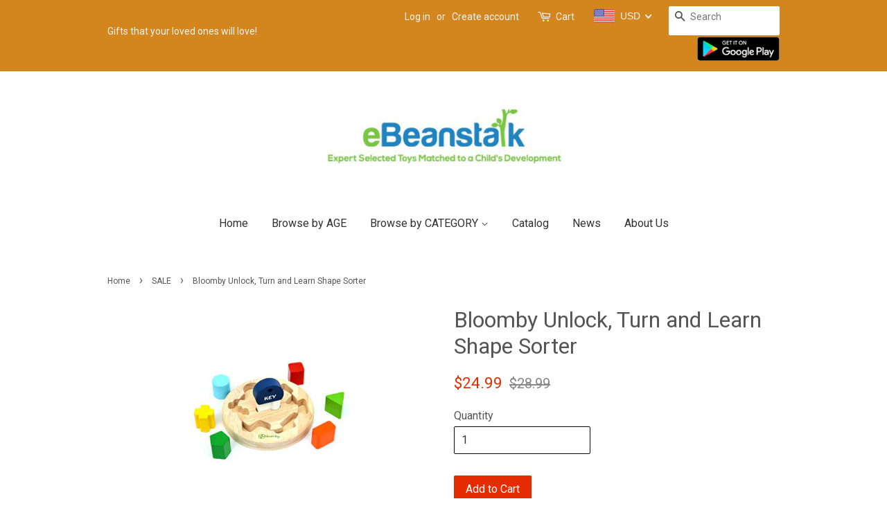

--- FILE ---
content_type: text/javascript
request_url: https://cdn.shopify.com/s/javascripts/currencies.js?shop=ebeanstalk.myshopify.com
body_size: 660
content:
var Currency={rates:{USD:1,EUR:1.16093,GBP:1.33813,CAD:.719948,ARS:693441e-9,AUD:.670143,BRL:.186276,CLP:.00113261,CNY:.143562,CYP:.397899,CZK:.0478192,DKK:.155378,EEK:.0706676,HKD:.128251,HUF:.00301293,ISK:.00794029,INR:.0110669,JMD:.00633148,JPY:.00630555,LVL:1.57329,LTL:.320236,MTL:.293496,MXN:.0566364,NZD:.574329,NOK:.0989111,PLN:.27564,SGD:.776403,SKK:21.5517,SIT:175.439,ZAR:.0611717,KRW:680315e-9,SEK:.108494,CHF:1.2446,TWD:.0316683,UYU:.0258382,MYR:.246636,BSD:1,CRC:.00202582,RON:.228094,PHP:.0168187,AED:.272294,VEB:294849e-16,IDR:592178e-10,TRY:.0231067,THB:.0318434,TTD:.147281,ILS:.318003,SYP:.00903769,XCD:.369327,COP:271297e-9,RUB:.0127812,HRK:.154082,KZT:.00195623,TZS:397583e-9,XPT:2400.22,SAR:.266667,NIO:.0271859,LAK:462686e-10,OMR:2.59781,AMD:.0026441,CDF:438357e-9,KPW:.00111112,SPL:6,KES:.00775283,ZWD:.00276319,KHR:248569e-9,MVR:.0646881,GTQ:.130429,BZD:.496619,BYR:344832e-10,LYD:.184176,DZD:.00767272,BIF:337834e-9,GIP:1.33813,BOB:.144638,XOF:.00176982,STD:469535e-10,NGN:702627e-9,PGK:.234237,ERN:.0666667,MWK:576901e-9,CUP:.0416872,GMD:.0135698,CVE:.010528,BTN:.0110669,XAF:.00176982,UGX:281236e-9,MAD:.108341,MNT:280665e-9,LSL:.0611717,XAG:91.4124,TOP:.417468,SHP:1.33813,RSD:.00989152,HTG:.00763418,MGA:215254e-9,MZN:.0156464,FKP:1.33813,BWP:.0731738,HNL:.037869,PYG:14998e-8,JEP:1.33813,EGP:.0211693,LBP:111227e-10,ANG:.554875,WST:.362247,TVD:.670143,GYD:.00478093,GGP:1.33813,NPR:.00691358,KMF:.00235976,IRR:939684e-12,XPD:1812.86,SRD:.026155,TMM:571843e-10,SZL:.0611717,MOP:.124516,BMD:1,XPF:.00972858,ETB:.00642604,JOD:1.41044,MDL:.0585796,MRO:.0025029,YER:.00419433,BAM:.593573,AWG:.558659,PEN:.297604,VEF:294702e-13,SLL:437532e-10,KYD:1.20336,AOA:.00108902,TND:.345096,TJS:.107382,SCR:.0676425,LKR:.00323202,DJF:.0056179,GNF:114189e-9,VUV:.00824947,SDG:.00166666,IMP:1.33813,GEL:.371273,FJD:.438722,DOP:.0157004,XDR:1.36416,MUR:.0216497,MMK:476184e-9,LRD:.00553809,BBD:.5,ZMK:502507e-10,XAU:4610.22,VND:380699e-10,UAH:.0230074,TMT:.285921,IQD:763299e-9,BGN:.593573,KGS:.011433,RWF:686303e-9,BHD:2.65957,UZS:835208e-10,PKR:.00357263,MKD:.018863,AFN:.0152601,NAD:.0611717,BDT:.00817769,AZN:.588253,SOS:.00176347,QAR:.274725,PAB:1,CUC:1,SVC:.114286,SBD:.123196,ALL:.0120105,BND:.776403,KWD:3.25229,GHS:.0925361,ZMW:.0502507,XBT:94440,NTD:.0337206,BYN:.344832,CNH:.143611,MRU:.025029,STN:.0469535,VES:.00294702,MXV:.488693,VED:.00294702,SLE:.0437532,XCG:.554875,SSP:218606e-9},convert:function(amount,from,to){return amount*this.rates[from]/this.rates[to]}};
//# sourceMappingURL=/s/javascripts/currencies.js.map?shop=ebeanstalk.myshopify.com
